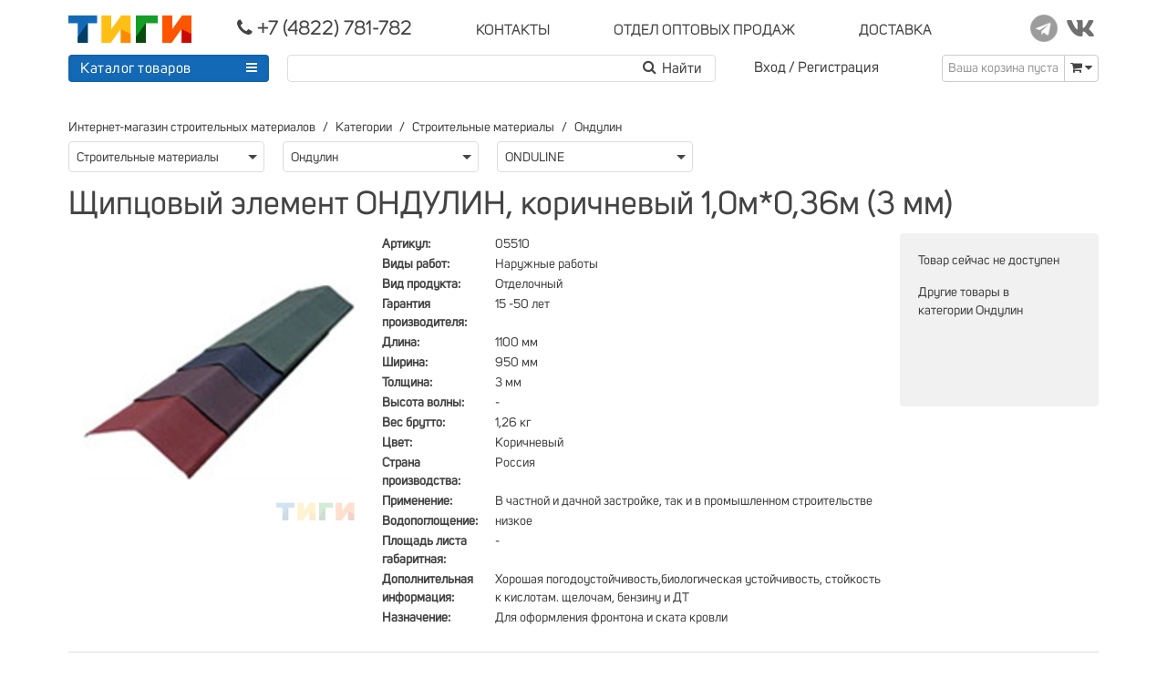

--- FILE ---
content_type: text/html; charset=utf-8
request_url: https://tigi69.ru/products/schiptsovyy-element-ondulin-korichnevyy-1-1m-0-36m-3-mm
body_size: 54144
content:
<!doctype html><!--[if lt IE 7 ] <html class="ie ie6" lang="ru"--><!--[if IE 7 ] <html class="ie ie7" lang="ru"--><!--[if IE 8 ] <html class="ie ie8" lang="ru"--><!--[if IE 9 ] <html class="ie ie9" lang="ru"--><html lang="ru"><head><meta charset="utf-8" /><meta content="text/html; charset=UTF-8" http-equiv="Content-Type" /><meta content="width=device-width, initial-scale=1.0, maximum-scale=1.0" name="viewport" /><meta content="94293ba5389703bf" name="yandex-verification" /><meta content="u3ygs5g0v3121yhiewthbqr0a3unrg" name="facebook-domain-verification" /><script async="" src="https://www.googletagmanager.com/gtag/js?id=UA-206846284-1"></script><script>window.dataLayer = window.dataLayer || [];
function gtag(){dataLayer.push(arguments);}
gtag('js', new Date());
gtag('config', 'UA-206846284-1');</script><script>(function (m, e, t, r, i, k, a) {
  m[i] = m[i] || function () {
    (m[i].a = m[i].a || []).push(arguments)
  };
  m[i].l = 1 * new Date();
  k = e.createElement(t), a = e.getElementsByTagName(t)[0], k.async = 1, k.src = r, a.parentNode.insertBefore(k, a)
})
(window, document, "script", "https://mc.yandex.ru/metrika/tag.js", "ym");

ym(34472835, "init", {
  clickmap: true,
  trackLinks: true,
  accurateTrackBounce: true,
  webvisor: true
});</script><noscript><div><img alt="" src="https://mc.yandex.ru/watch/34472835" style="position:absolute; left:-9999px;" /></div></noscript><script>!function(f,b,e,v,n,t,s)
{if(f.fbq)return;n=f.fbq=function(){n.callMethod?
  n.callMethod.apply(n,arguments):n.queue.push(arguments)};
  if(!f._fbq)f._fbq=n;n.push=n;n.loaded=!0;n.version='2.0';
  n.queue=[];t=b.createElement(e);t.async=!0;
  t.src=v;s=b.getElementsByTagName(e)[0];
  s.parentNode.insertBefore(t,s)}(window, document,'script',
  'https://connect.facebook.net/en_US/fbevents.js');
fbq('init', '642035240533780');
fbq('track', 'PageView');</script><noscript><img height="1" src="https://www.facebook.com/tr?id=642035240533780&amp;ev=PageView&amp;noscript=1" style="display:none" width="1" /></noscript><script>!function(){var t=document.createElement("script");t.type="text/javascript",t.async=!0,t.src="https://vk.com/js/api/openapi.js?169",t.onload=function(){VK.Retargeting.Init("VK-RTRG-1057981-16LcZ"),VK.Retargeting.Hit()},document.head.appendChild(t)}();</script><noscript><img alt="" src="https://vk.com/rtrg?p=VK-RTRG-1057981-16LcZ" style="position:fixed; left:-999px;" /></noscript><title>Щипцовый элемент ОНДУЛИН, коричневый 1,0м*0,36м (3 мм)</title>
<meta name="description" content="Интернет-магазин строительных материалов. Доставка, разгрузка, подъем на этаж, оплата на месте. Телефон (4822) 781-782.">
<meta name="robots" content="noindex"><link href="https://tigi69.ru/products/schiptsovyy-element-ondulin-korichnevyy-1-1m-0-36m-3-mm" rel="canonical" /><link rel="stylesheet" media="screen" href="/assets/frontend/all-79f29e4b34972b843c885e47a240075e18249fa4ce1904dc57fed58283cce9c1.css" /><script src="/assets/frontend/all-2d9d9c405c08baad9aba2d444f5eb0b4022e5b9bcf1fa841918e61f03e3e8cdb.js"></script><link rel="shortcut icon" type="image/x-icon" href="/assets/favicon-12408421e3a6df7e39c9bf6f27896d331e43386c2d63f954c1be24cc8f53f05e.ico" /><meta name="csrf-param" content="authenticity_token" />
<meta name="csrf-token" content="shdpKcywWZNbUth/J20Ke18cBzutWzl8stPXqT9HVsqSri0+QaobmjAyxZGKEPoSXhgN8eWcHwAstEPaZKr7lQ==" /><!--[if lt IE 9]>
<script src="//cdnjs.cloudflare.com/ajax/libs/html5shiv/3.6/html5shiv.min.js">--><script>
//<![CDATA[
window.gon={};
//]]>
</script></head><body><header><div class="uk-container uk-container-center uk-margin-top" id="main-container"><div class="sticky-menu" data-uk-sticky="{top:-350, animation: &#39;uk-animation-slide-top&#39;}"><div class="uk-grid uk-grid-small h35"><div class="uk-width-small-1-1 uk-width-medium-1-1 uk-width-large-1-1"><div class="uk-grid uk-grid-small"><div class="width-mini-1-2 uk-width-small-3-10 uk-width-medium-2-10 uk-width-large-1-6"><a href="/"><img class="logo" src="/assets/Tigi-Logo-7d187d3ecc66788e8bb1b6468720759cea1d5eb3414d4905abe251a9f23c7302.svg" /></a></div><div class="width-mini-1-2 uk-width-small-7-10 uk-width-medium-8-10 uk-width-large-4-6 phone-menu"><ul class="row-menu nowrap"><li><a class="nowrap" href="tel:+7(4822)781-782"><i class="uk-icon-phone uk-icon-small" style="line-height: 0px;"></i><span class="big-font callibri_phone"> +7 (4822) 781-782 </span></a></li><li class="hidden-mini"><div class="uk-button-dropdown" data-uk-dropdown=""><a class="nowrap" href="javascript:"><span class="norm-font">КОНТАКТЫ </span></a><div class="uk-dropdown uk-dropdown-small" style="margin-top:10px; right: -17px; z-index: 500;"><div class="drop-arrow" style="right: 14px;"></div><ul class="uk-list-line drop-menu"><li style="margin-top:3px;"><a data-uk-modal="{ center:true }" href="#map"><span class="norm-font"><i class="uk-icon-map-marker"></i> г.Тверь, ул. Лукина, д.19 </span><br /><span>посмотреть на карте</span></a></li><li><a class="cursor-text" href="#"><span class="norm-font"><i class="uk-icon-clock-o"></i> Режим работы: </span><br /><span>пн-пт: с 9-00 до 18-00<br />сб: с 9-00 до 17-00<br />вс: выходной</span></a></li><li><a href="mailto:info@tigi69.ru"><span class="norm-font"><i class="uk-icon-envelope"></i> info@tigi69.ru </span><br /><span>написать нам письмо</span></a></li><li><a href="/contacts"><span class="norm-font"><i class="uk-icon-newspaper-o"></i> Все контакты </span></a></li></ul></div></div></li><!--noindex--><li class="uk-hidden-small"><a class="nowrap" href="/wholesale"><span class="norm-font">ОТДЕЛ ОПТОВЫХ ПРОДАЖ </span></a></li><!--/noindex--><li class="uk-hidden-small"><a class="nowrap" href="/shipping"><span class="norm-font"> ДОСТАВКА </span></a></li></ul></div><div class="uk-width-large-1-6 uk-visible-large"><ul class="static-menu uk-text-right norm-font"><li><a target="_blank" href="https://t.me/tigitver"><img src="/assets/social/telegram-2d1e2a79ace7eacd340f6def0734ab80c6d30006471d51acddc2e06ad176ed91.png" /></a></li><li><a target="_blank" href="https://vk.com/tigi69"><img src="/assets/social/vk-d4153543348843c5cdc3be8e06e8137b90a5e10241ccc3425864918ea0b0fc12.png" /></a></li></ul></div></div></div></div><div class="uk-grid uk-grid-small h35"><div class="search-block"><div class="uk-form"><form onsubmit="yaCounter34472835.reachGoal(&#39;useSearch&#39;); return true;" action="/products" accept-charset="UTF-8" method="get"><input name="utf8" type="hidden" value="&#x2713;" /><div class="uk-grid uk-grid-small"><div class="search-block-button"><div class="search-container uk-visible-large"><div class="uk-button-dropdown uk-visible-large general-menu" data-uk-dropdown=""><div class="uk-button uk-button-primary catalog nowrap" style="width: 220px;"><a class="catalog-btn" href="/t/categories">Каталог товаров </a><span style="float: right;"><i class="uk-icon-reorder"></i></span></div><ul class="uk-dropdown dropdown-catalog" id="header_menu" style="margin-top:12px;"><div class="drop-arrow" style="left: 193px;"></div><li class="level-1 parent" data-submenu-id="header_menu_1610"><a class="parent" href="/t/categories/eliektroinstrumient">БензоЭлектроИнструмент</a><div class="sub_cat level-1" id="header_menu_1610"><ul class="sub_menu"><li class="level-2"><a href="/t/categories/eliektroinstrumient/akkumuliatornyie-drieli">Аккумуляторные дрели</a></li><li class="level-2"><a href="/t/categories/eliektroinstrumient/bietonomieshalki">Бетономешалки</a></li><li class="level-2"><a href="/t/categories/eliektroinstrumient/drieli-i-pierforatory">Дрели и перфораторы</a></li><li class="level-2"><a href="/t/categories/eliektroinstrumient/lobziki">Лобзики</a></li><li class="level-2"><a href="/t/categories/eliektroinstrumient/pily-tsirkuliarnyie">Пилы циркулярные</a></li><li class="level-2"><a href="/t/categories/eliektroinstrumient/svarochnoie-oborudovaniie">Сварочное оборудование</a></li><li class="level-2"><a href="/t/categories/eliektroinstrumient/fieny-tiekhnichieskiie">Фены технические</a></li></ul></div></li><li class="level-1 parent" data-submenu-id="header_menu_1800"><a class="parent" href="/t/categories/bytovaia-khimiia">Бытовая химия</a><div class="sub_cat level-1" id="header_menu_1800"><ul class="sub_menu"><li class="level-2"><a href="/t/categories/bytovaia-khimiia/avtokhimiia">Автохимия</a></li><li class="level-2"><a href="/t/categories/bytovaia-khimiia/invientar">Инвентарь</a></li><li class="level-2"><a href="/t/categories/bytovaia-khimiia/mylo">Мыло</a></li><li class="level-2"><a href="/t/categories/bytovaia-khimiia/sriedstva-dlia-uborki">Средства для уборки</a></li></ul></div></li><li class="level-1 parent" data-submenu-id="header_menu_949"><a class="parent" href="/t/categories/vientiliatsiia">Вентиляция</a><div class="sub_cat level-1" id="header_menu_949"><ul class="sub_menu"><li class="level-2"><a href="/t/categories/vientiliatsiia/vientiliatory">Вентиляторы</a></li><li class="level-2"><a href="/t/categories/vientiliatsiia/vozdukhovody">Воздуховоды</a></li><li class="level-2"><a href="/t/categories/vientiliatsiia/liuchki">Лючки</a></li><li class="level-2"><a href="/t/categories/vientiliatsiia/rieshiotki-radiatornyie">Решётки радиаторные</a></li></ul></div></li><li class="level-1" data-submenu-id="header_menu_1852"><a class="parent" href="/t/categories/gazovoie-oborudovaniie">Газовое оборудование</a></li><li class="level-1" data-submenu-id="header_menu_1983"><a class="parent" href="/t/categories/gibkaia-chieriepitsa">Гибкая черепица</a></li><li class="level-1 parent" data-submenu-id="header_menu_1073"><a class="parent" href="/t/categories/dvieri">Двери</a><div class="sub_cat level-1" id="header_menu_1073"><ul class="sub_menu"><li class="level-2"><a href="/t/categories/dvieri/dvieri-miezhkomnatnyie">Двери межкомнатные</a></li><li class="level-2"><a href="/t/categories/dvieri/dviernyie-korobki">Дверные коробки</a></li><li class="level-2"><a href="/t/categories/dvieri/dobornyie-doski">Доборные доски</a></li><li class="level-2"><a href="/t/categories/dvieri/zamki">Замки</a></li><li class="level-2"><a href="/t/categories/dvieri/nalichniki">Наличники</a></li><li class="level-2"><a href="/t/categories/dvieri/furnitura-dviernaia">Фурнитура дверная</a></li></ul></div></li><li class="level-1 parent" data-submenu-id="header_menu_1941"><a class="parent" href="/t/categories/diekorativnyie-pokrytiia">Декоративные покрытия</a><div class="sub_cat level-1" id="header_menu_1941"><ul class="sub_menu"><li class="level-2"><a href="/t/categories/diekorativnyie-pokrytiia/koroied">Короед</a></li><li class="level-2"><a href="/t/categories/diekorativnyie-pokrytiia/shuba">Шуба</a></li></ul></div></li><li class="level-1 parent" data-submenu-id="header_menu_955"><a class="parent" href="/t/categories/izoliatsionnyie-matierialy">Изоляционные материалы</a><div class="sub_cat level-1" id="header_menu_955"><ul class="sub_menu"><li class="level-2"><a href="/t/categories/izoliatsionnyie-matierialy/gidroizoliatsiia">Гидроизоляция</a></li><li class="level-2"><a href="/t/categories/izoliatsionnyie-matierialy/minvata">Минвата</a></li><li class="level-2"><a href="/t/categories/izoliatsionnyie-matierialy/paro-vietro-vlaghoizoliatsiia">Паро-ветро-влагоизоляция</a></li><li class="level-2"><a href="/t/categories/izoliatsionnyie-matierialy/pienoplast">Пенопласт</a></li><li class="level-2"><a href="/t/categories/izoliatsionnyie-matierialy/pienopleks">Пеноплэкс</a></li></ul></div></li><li class="level-1 parent" data-submenu-id="header_menu_961"><a class="parent" href="/t/categories/instrumient-i-khoztovary">Инструмент и хозтовары</a><div class="sub_cat level-1" id="header_menu_961"><ul class="sub_menu"><li class="level-2"><a href="/t/categories/instrumient-i-khoztovary/abrazivnyi-instrumient">Абразивный инструмент</a></li><li class="level-2"><a href="/t/categories/instrumient-i-khoztovary/bury-svierla">Буры, сверла</a></li><li class="level-2"><a href="/t/categories/instrumient-i-khoztovary/izmieritielnyi-instrumient">Измерительный инструмент</a></li><li class="level-2"><a href="/t/categories/instrumient-i-khoztovary/kliuchi">Ключи</a></li><li class="level-2"><a href="/t/categories/instrumient-i-khoztovary/lienta-maliarnaia">Лента малярная</a></li><li class="level-2"><a href="/t/categories/instrumient-i-khoztovary/liestnitsy-striemianki">Лестницы, стремянки</a></li><li class="level-2"><a href="/t/categories/instrumient-i-khoztovary/maliarnyi-instrumient">Малярный инструмент</a></li><li class="level-2"><a href="/t/categories/instrumient-i-khoztovary/pakiety-upakovka">Пакеты, упаковка</a></li><li class="level-2"><a href="/t/categories/instrumient-i-khoztovary/pierchatki-rukavitsy">Перчатки, рукавицы</a></li><li class="level-2"><a href="/t/categories/instrumient-i-khoztovary/plienka">Пленка</a></li><li class="level-2"><a href="/t/categories/instrumient-i-khoztovary/sadovo-oghorodnyi-invientar">Садово-огородный инвентарь</a></li><li class="level-2"><a href="/t/categories/instrumient-i-khoztovary/skotch-izolienta">Скотч, изолента</a></li><li class="level-2"><a href="/t/categories/instrumient-i-khoztovary/sliesarno-montazhnyi-instrumient">Слесарно-монтажный инструмент</a></li><li class="level-2"><a href="/t/categories/instrumient-i-khoztovary/sriedstva-individualnoi-zashchity">Средства индивидуальной защиты</a></li><li class="level-2"><a href="/t/categories/instrumient-i-khoztovary/stoliarnyi-instrumient">Столярный инструмент</a></li><li class="level-2"><a href="/t/categories/instrumient-i-khoztovary/uborochnyi-invientar">Уборочный инвентарь</a></li><li class="level-2"><a href="/t/categories/instrumient-i-khoztovary/khoztovary">Хозтовары</a></li><li class="level-2"><a href="/t/categories/instrumient-i-khoztovary/shtukaturnyi-instrumient">Штукатурный инструмент</a></li></ul></div></li><li class="level-1" data-submenu-id="header_menu_1973"><a class="parent" href="/t/categories/krovlia">Кровля</a></li><li class="level-1 parent" data-submenu-id="header_menu_977"><a class="parent" href="/t/categories/lakokrasochnyie-matierialy">Лакокрасочные материалы</a><div class="sub_cat level-1" id="header_menu_977"><ul class="sub_menu"><li class="level-2"><a href="/t/categories/lakokrasochnyie-matierialy/giermietiki">Герметики</a></li><li class="level-2"><a href="/t/categories/lakokrasochnyie-matierialy/gruntovki">Грунтовки</a></li><li class="level-2"><a href="/t/categories/lakokrasochnyie-matierialy/dobavki-v-rastvory">Добавки в растворы</a></li><li class="level-2"><a href="/t/categories/lakokrasochnyie-matierialy/kliei-ghotovyie">Клеи готовые</a></li><li class="level-2"><a href="/t/categories/lakokrasochnyie-matierialy/krasitieli">Красители</a></li><li class="level-2"><a href="/t/categories/lakokrasochnyie-matierialy/kraska-vodnodispiersionnaia">Краска воднодисперсионная</a></li><li class="level-2"><a href="/t/categories/lakokrasochnyie-matierialy/kraska-maslianaia">Краска масляная</a></li><li class="level-2"><a href="/t/categories/lakokrasochnyie-matierialy/laki">Лаки</a></li><li class="level-2"><a href="/t/categories/lakokrasochnyie-matierialy/mastika-olifa">Мастика, олифа</a></li><li class="level-2"><a href="/t/categories/lakokrasochnyie-matierialy/piena-montazhnaia">Пена монтажная</a></li><li class="level-2"><a href="/t/categories/lakokrasochnyie-matierialy/propitki">Пропитки</a></li><li class="level-2"><a href="/t/categories/lakokrasochnyie-matierialy/rastvoritieli">Растворители</a></li><li class="level-2"><a href="/t/categories/lakokrasochnyie-matierialy/emali">Эмали</a></li></ul></div></li><li class="level-1" data-submenu-id="header_menu_1981"><a class="parent" href="/t/categories/laminat-linolieum">Ламинат, линолеум</a></li><li class="level-1 parent" data-submenu-id="header_menu_992"><a class="parent" href="/t/categories/liesopilomatierialy">Лесопиломатериалы</a><div class="sub_cat level-1" id="header_menu_992"><ul class="sub_menu"><li class="level-2"><a href="/t/categories/liesopilomatierialy/brus">Брус</a></li><li class="level-2"><a href="/t/categories/liesopilomatierialy/dvp">ДВП</a></li><li class="level-2"><a href="/t/categories/liesopilomatierialy/doska-pola">Доска пола</a></li><li class="level-2"><a href="/t/categories/liesopilomatierialy/nalichniki">Наличники</a></li><li class="level-2"><a href="/t/categories/liesopilomatierialy/osp">ОСП</a></li><li class="level-2"><a href="/t/categories/liesopilomatierialy/plintus">Плинтус</a></li><li class="level-2"><a href="/t/categories/liesopilomatierialy/faniera">Фанера</a></li></ul></div></li><li class="level-1 parent" data-submenu-id="header_menu_1434"><a class="parent" href="/t/categories/mietall">Металл</a><div class="sub_cat level-1" id="header_menu_1434"><ul class="sub_menu"><li class="level-2"><a href="/t/categories/mietall/armatura">Арматура</a></li><li class="level-2"><a href="/t/categories/mietall/truba-vgp">Труба ВГП</a></li><li class="level-2"><a href="/t/categories/mietall/truba-stalnaia-profilnaia">Труба стальная профильная</a></li><li class="level-2"><a href="/t/categories/mietall/ugholok-stalnoi">Уголок стальной</a></li></ul></div></li><li class="level-1 parent" data-submenu-id="header_menu_1002"><a class="parent" href="/t/categories/mietizy">Метизы</a><div class="sub_cat level-1" id="header_menu_1002"><ul class="sub_menu"><li class="level-2"><a href="/t/categories/mietizy/ankiera">Анкера</a></li><li class="level-2"><a href="/t/categories/mietizy/vinty">Винты</a></li><li class="level-2"><a href="/t/categories/mietizy/gvozdi">Гвозди</a></li><li class="level-2"><a href="/t/categories/mietizy/diubielia">Дюбеля</a></li><li class="level-2"><a href="/t/categories/mietizy/zakliepki">Заклепки</a></li><li class="level-2"><a href="/t/categories/mietizy/lienta-montazhnaia">Лента монтажная</a></li><li class="level-2"><a href="/t/categories/mietizy/plastiny-kriepiezhnyie">Пластины крепежные</a></li><li class="level-2"><a href="/t/categories/mietizy/samoriezy">Саморезы</a></li><li class="level-2"><a href="/t/categories/mietizy/skoby">Скобы</a></li><li class="level-2"><a href="/t/categories/mietizy/tros-tsiepi">Трос, цепи</a></li><li class="level-2"><a href="/t/categories/mietizy/ughly-stroitielnyie">Углы строительные</a></li><li class="level-2"><a href="/t/categories/mietizy/shaiby">Шайбы</a></li><li class="level-2"><a href="/t/categories/mietizy/shpilki">Шпильки</a></li><li class="level-2"><a href="/t/categories/mietizy/eliektrody">Электроды</a></li></ul></div></li><li class="level-1 parent" data-submenu-id="header_menu_1029"><a class="parent" href="/t/categories/otdielochnyie-matierialy">Отделочные материалы</a><div class="sub_cat level-1" id="header_menu_1029"><ul class="sub_menu"><li class="level-2"><a href="/t/categories/otdielochnyie-matierialy/kliei-oboinyie">Клеи обойные</a></li><li class="level-2"><a href="/t/categories/otdielochnyie-matierialy/panieli-pvkh-kompliektuiushchiie">Панели ПВХ, комплектующие</a></li><li class="level-2"><a href="/t/categories/otdielochnyie-matierialy/plintus-plastikovyi">Плинтус пластиковый</a></li><li class="level-2"><a href="/t/categories/otdielochnyie-matierialy/plity-potolochnyie-pienopolistirolnyie">Плиты потолочные пенополистирольные</a></li><li class="level-2"><a href="/t/categories/otdielochnyie-matierialy/podlozhka">Подложка</a></li><li class="level-2"><a href="/t/categories/otdielochnyie-matierialy/podokonniki">Подоконники</a></li><li class="level-2"><a href="/t/categories/otdielochnyie-matierialy/potolok-aliuminiievyi-rieiechnyi">Потолок алюминиевый реечный</a></li><li class="level-2"><a href="/t/categories/otdielochnyie-matierialy/potolok-podviesnoi-tipa-armstrongh">Потолок типа &quot;Армстронг&quot;</a></li><li class="level-2"><a href="/t/categories/otdielochnyie-matierialy/saidingh-vinilovyi-stienovoi">Сайдинг виниловый стеновой</a></li><li class="level-2"><a href="/t/categories/otdielochnyie-matierialy/stieklooboi">Стеклообои</a></li><li class="level-2"><a href="/t/categories/otdielochnyie-matierialy/stieklokholst">Стеклохолст</a></li><li class="level-2"><a href="/t/categories/otdielochnyie-matierialy/ughly-pvkh">Углы ПВХ</a></li><li class="level-2"><a href="/t/categories/otdielochnyie-matierialy/flizielinovyie-oboi">Флизелиновые обои</a></li></ul></div></li><li class="level-1" data-submenu-id="header_menu_1591"><a class="parent" href="/t/categories/plitka-trotuarnaia">Плитка тротуарная</a></li><li class="level-1 parent" data-submenu-id="header_menu_1074"><a class="parent" href="/t/categories/plitka-kieramoghranit">Плитка, керамогранит</a><div class="sub_cat level-1" id="header_menu_1074"><ul class="sub_menu"><li class="level-2"><a href="/t/categories/plitka-kieramoghranit/nastiennaia-plitka">Настенная плитка</a></li><li class="level-2"><a href="/t/categories/plitka-kieramoghranit/raskladki-dlia-plitki">Раскладки для плитки</a></li></ul></div></li><li class="level-1" data-submenu-id="header_menu_1228"><a class="parent" href="/t/categories/podarochnyie-karty">Подарочные карты</a></li><li class="level-1" data-submenu-id="header_menu_1881"><a class="parent" href="/t/categories/rasprodazha">Распродажа</a></li><li class="level-1 parent" data-submenu-id="header_menu_1195"><a class="parent" href="/t/categories/santiekhnika">Сантехника</a><div class="sub_cat level-1" id="header_menu_1195"><ul class="sub_menu"><li class="level-2"><a href="/t/categories/santiekhnika/aksiessuary">Аксессуары</a></li><li class="level-2"><a href="/t/categories/santiekhnika/dietali-truboprovoda-soiedinieniia">Детали трубопровода, соединения</a></li><li class="level-2"><a href="/t/categories/santiekhnika/kanalizatsiia">Канализация</a></li><li class="level-2"><a href="/t/categories/santiekhnika/kompliektushchiie-dlia-sanuzlov">Комплектущие для санузлов</a></li><li class="level-2"><a href="/t/categories/santiekhnika/krany-vientili-klapana-filtry">Краны, вентили, клапана, фильтры</a></li><li class="level-2"><a href="/t/categories/santiekhnika/oborudovaniie-i-instrumient">Оборудование и инструмент</a></li><li class="level-2"><a href="/t/categories/santiekhnika/ochistka-vody">Очистка воды</a></li><li class="level-2"><a href="/t/categories/santiekhnika/pnd">ПНД</a></li><li class="level-2"><a href="/t/categories/santiekhnika/polipropilien-truby-i-fitinghi">Полипропилен трубы и фитинги</a></li><li class="level-2"><a href="/t/categories/santiekhnika/radiatory-otoplieniia">Радиаторы отопления</a></li><li class="level-2"><a href="/t/categories/santiekhnika/rakoviny-umyvalniki">Раковины, умывальники</a></li><li class="level-2"><a href="/t/categories/santiekhnika/smiesitieli-i-dushievyie-lieiki">Смесители и душевые лейки</a></li><li class="level-2"><a href="/t/categories/santiekhnika/tieplyi-pol">Теплый пол</a></li><li class="level-2"><a href="/t/categories/santiekhnika/unitazy-pisuary-bidie">Унитазы, писуары, биде</a></li></ul></div></li><li class="level-1 parent" data-submenu-id="header_menu_1052"><a class="parent" href="/t/categories/smiesi-sukhiie">Смеси сухие</a><div class="sub_cat level-1" id="header_menu_1052"><ul class="sub_menu"><li class="level-2"><a href="/t/categories/smiesi-sukhiie/zatirki">Затирки</a></li><li class="level-2"><a href="/t/categories/smiesi-sukhiie/izviest-miel-aliebastr-pobielka">Известь, мел, алебастр, побелка</a></li><li class="level-2"><a href="/t/categories/smiesi-sukhiie/kieramzit">Керамзит</a></li><li class="level-2"><a href="/t/categories/smiesi-sukhiie/kliei-plitochnyi">Клей</a></li><li class="level-2"><a href="/t/categories/smiesi-sukhiie/nalivnoi-pol">Наливной пол</a></li><li class="level-2"><a href="/t/categories/smiesi-sukhiie/piesok">Песок</a></li><li class="level-2"><a href="/t/categories/smiesi-sukhiie/smies-tsiemiento-pieschanaia">Смесь цементо-песчаная</a></li><li class="level-2"><a href="/t/categories/smiesi-sukhiie/tsiemient-tarirovannyi">Цемент тарированный</a></li><li class="level-2"><a href="/t/categories/smiesi-sukhiie/shpaklievki">Шпаклевки</a></li><li class="level-2"><a href="/t/categories/smiesi-sukhiie/shtukaturki">Штукатурки</a></li><li class="level-2"><a href="/t/categories/smiesi-sukhiie/shchiebien-ghravii">Щебень, гравий</a></li></ul></div></li><li class="level-1 parent" data-submenu-id="header_menu_1646"><a class="parent" href="/t/categories/spietsodiezhda">Спецодежда</a><div class="sub_cat level-1" id="header_menu_1646"><ul class="sub_menu"><li class="level-2"><a href="/t/categories/spietsodiezhda/briuki-polukombiniezony">Брюки, полукомбинезоны</a></li><li class="level-2"><a href="/t/categories/spietsodiezhda/golovnyie-ubory">Головные уборы</a></li><li class="level-2"><a href="/t/categories/spietsodiezhda/kamufliazh-okhota-rybalka-turizm">Камуфляж, охота, рыбалка, туризм</a></li><li class="level-2"><a href="/t/categories/spietsodiezhda/kostiumy-rabochiie">Костюмы рабочие</a></li><li class="level-2"><a href="/t/categories/spietsodiezhda/kurtki-zhiliety">Куртки, жилеты</a></li><li class="level-2"><a href="/t/categories/spietsodiezhda/obuv">Обувь</a></li><li class="level-2"><a href="/t/categories/spietsodiezhda/obuv-utiepliennaia">Обувь утепленная</a></li><li class="level-2"><a href="/t/categories/spietsodiezhda/sriedstva-individualnoi-zashchity">Средства индивидуальной защиты</a></li></ul></div></li><li class="level-1 parent" data-submenu-id="header_menu_999"><a class="parent" href="/t/categories/obshchiestroitielnyie-matierialy">Строительные материалы</a><div class="sub_cat level-1" id="header_menu_999"><ul class="sub_menu"><li class="level-2"><a href="/t/categories/obshchiestroitielnyie-matierialy/armatura-fiksatory">Арматура, фиксаторы</a></li><li class="level-2"><a href="/t/categories/obshchiestroitielnyie-matierialy/bitum">Битум</a></li><li class="level-2"><a href="/t/categories/obshchiestroitielnyie-matierialy/bloki-stienovyie">Блоки стеновые</a></li><li class="level-2"><a href="/t/categories/obshchiestroitielnyie-matierialy/vodostochnaia-sistiema-verat">Водосточная система</a></li><li class="level-2"><a href="/t/categories/obshchiestroitielnyie-matierialy/kirpich-kieramichieskii">Кирпич керамический</a></li><li class="level-2"><a href="/t/categories/obshchiestroitielnyie-matierialy/kirpich-silikatnyi">Кирпич силикатный</a></li><li class="level-2"><a href="/t/categories/obshchiestroitielnyie-matierialy/ondulin">Ондулин</a></li><li class="level-2"><a href="/t/categories/obshchiestroitielnyie-matierialy/profnastil">Профнастил</a></li><li class="level-2"><a href="/t/categories/obshchiestroitielnyie-matierialy/rubieroid">Рубероид</a></li><li class="level-2"><a href="/t/categories/obshchiestroitielnyie-matierialy/sietka-svarnaia">Сетка сварная</a></li><li class="level-2"><a href="/t/categories/obshchiestroitielnyie-matierialy/sietki-stroitielnyie">Сетки строительные</a></li><li class="level-2"><a href="/t/categories/obshchiestroitielnyie-matierialy/stieklobit">Стеклобит</a></li><li class="level-2"><a href="/t/categories/obshchiestroitielnyie-matierialy/stieklotkan">Стеклоткань</a></li><li class="level-2"><a href="/t/categories/obshchiestroitielnyie-matierialy/ugholok-aliuminiievyi">Уголок алюминиевый</a></li><li class="level-2"><a href="/t/categories/obshchiestroitielnyie-matierialy/shifier">Шифер</a></li></ul></div></li><li class="level-1 parent" data-submenu-id="header_menu_1062"><a class="parent" href="/t/categories/sukhoi-sposob-stroitielstva">Сухой способ</a><div class="sub_cat level-1" id="header_menu_1062"><ul class="sub_menu"><li class="level-2"><a href="/t/categories/sukhoi-sposob-stroitielstva/gipsovolokno">Гипсоволокно</a></li><li class="level-2"><a href="/t/categories/sukhoi-sposob-stroitielstva/gipsokarton">Гипсокартон</a></li><li class="level-2"><a href="/t/categories/sukhoi-sposob-stroitielstva/kompliektuiushchiie">Комплектующие</a></li><li class="level-2"><a href="/t/categories/sukhoi-sposob-stroitielstva/lienty-ughlovyie-uplotniaiushchiie">Ленты угловые, уплотняющие</a></li><li class="level-2"><a href="/t/categories/sukhoi-sposob-stroitielstva/plita-pazoghriebnievaia">Плита пазогребневая</a></li><li class="level-2"><a href="/t/categories/sukhoi-sposob-stroitielstva/profil-dlia-ghipsokartona">Профиль для гипсокартона</a></li><li class="level-2"><a href="/t/categories/sukhoi-sposob-stroitielstva/sierpianka">Серпянка</a></li></ul></div></li><li class="level-1 parent" data-submenu-id="header_menu_1845"><a class="parent" href="/t/categories/tieplovoie-oborudovaniie">Тепловое оборудование</a><div class="sub_cat level-1" id="header_menu_1845"><ul class="sub_menu"><li class="level-2"><a href="/t/categories/tieplovoie-oborudovaniie/maty">Маты</a></li><li class="level-2"><a href="/t/categories/tieplovoie-oborudovaniie/tieplovientiliatory">Тепловентиляторы</a></li></ul></div></li><li class="level-1" data-submenu-id="header_menu_1977"><a class="parent" href="/t/categories/fasady">Фасады</a></li><li class="level-1 parent" data-submenu-id="header_menu_1076"><a class="parent" href="/t/categories/eliektrika">Электрика</a><div class="sub_cat level-1" id="header_menu_1076"><ul class="sub_menu"><li class="level-2"><a href="/t/categories/eliektrika/kabielkanaly">Кабельканалы</a></li><li class="level-2"><a href="/t/categories/eliektrika/kabielnaia-produktsiia">Кабельная продукция</a></li><li class="level-2"><a href="/t/categories/eliektrika/modulnoie-oborudovaniie">Модульное оборудование</a></li><li class="level-2"><a href="/t/categories/eliektrika/paialnoie-oborudovaniie">Паяльное оборудование</a></li><li class="level-2"><a href="/t/categories/eliektrika/svietilniki-lampy">Светильники, лампы</a></li><li class="level-2"><a href="/t/categories/eliektrika/eliektroustanovchnyie-izdieliia">Электроустановочные изделия</a></li></ul></div></li><li><hr /></li><li><a class="sort_link" href="/t/categories">По категориям</a></li><li><a class="sort_link" href="/t/categories?tab=abc">По алфавиту</a></li><li><a class="sort_link" href="/t/brands">По брендам</a></li></ul></div></div><div class="menu-btn uk-hidden-large"><a class="uk-button uk-button-primary" id="showHideMobileMenu"><i class="uk-icon-reorder uk-icon-small"></i></a></div></div><!--noindex--><div class="search-block-field"><div class="uk-autocomplete uk-form wd98 h35" data-uk-autocomplete="{ source:&#39;/autocomplete&#39;, minLength: 2 }"><input type="search" name="keywords" id="keywords" class="uk-width-1-1 pl0" /><script type="text/autocomplete">
        <ul class="uk-nav uk-nav-autocomplete uk-autocomplete-results mobile-scroll">
            {{ # items.products.length > 0 }} <p class='auto-title auto-products'>Товары</p> {{ /# }}
            {{ ~items.products }}
                <li class='relative'>
                    <a href='/products/{{ $item.slug }}'>
                        <div class='autocomplete-image uk-visible-large'>
                            <div class='arrow-left'></div>
                            <img src='{{ $item.image }}'>
                            <span class='auto-name'>{{ $item.name }}</span>
                            <span class='auto-price'>{{ $item.price }}&#8381;</span>
                        </div>
                        {{ $item.name }}
                        [{{ $item.code }}]
                    </a>
                </li>
            {{ /items.products }}
            {{ # items.products.length > 0 && items.taxons.length > 0 }}<hr></hr>{{ /# }}
            {{ # items.taxons.length > 0 }} <p class='auto-title auto-cats'>Категории</p>  {{ /# }}
            {{ ~items.taxons }}
                <li class='relative'>
                    <a href='{{ $item.link }}'>
                        {{ $item.name }}
                    </a>
                </li>
            {{ /items.taxons }}
        </ul>
</script>
<div class="search-submit"><i class="uk-icon-search"></i><input type="submit" value="Найти" class="search-button" data-disable-with="Найти" /></div></div></div><!--/noindex--></div></form></div></div><div class="cabinet-block uk-visible-large"><ul class="cabinet-link-container uk-text-center"><li class="norm-font"><a href="/login">Вход</a> / <a href="/signup">Регистрация</a></li></ul></div><div class="cart-block1"><div id="cart_container"><div class="uk-button-group" style="float: right;"><button class="h30 uk-button cart-button-empty"><span class="cursor-text uk-hidden-large" style="color: rgb(153, 153, 153);"></span><span class="cursor-text cart-hover uk-visible-large" style="color: rgb(153, 153, 153);">Ваша корзина пуста</span></button><div data-uk-dropdown="" id="cart_dropdown"><button class="h30 uk-button cart-button-empty"><i class="uk-icon-shopping-cart"></i> <i class="uk-icon-caret-down hidden-mini"></i></button><div class="uk-dropdown cart-dropdown"><ul class="uk-dropdown-scrollable"><div class="drop-arrow" style="right: 8px;"></div><li class="cart-separator"><span class="norm-font">Ваша корзина <br />пуста </span></li><li class="cart-login-hover"><a href="/login">Авторизуйтесь, чтобы увидеть предыдущие заказы </a></li></ul></div></div></div></div></div></div><div class="uk-grid uk-grid-small grid-mobile-menu uk-hidden-large"><div class="uk-width-1-1" id="mobileMenu"><div class="mobile-menu"><ul class="links-block"><li><a href="/t/categories">Каталог</a></li><li><a href="/cart"> Корзина </a></li><li><a href="/login">Вход</a></li><li><a href="/signup">Регистрация</a></li></ul><hr /><ul class="info-block"><li><a href="/contacts"> Все контакты </a></li><li><a data-uk-modal="{center:true}" href="#map"><i class="uk-icon-map-marker"></i> г.Тверь, ул. Лукина, д.19 </a></li><li><a class="callibri_phone" href="tel:+7 (4822) 781-782"><i class="uk-icon-phone"></i> +7 (4822) 781-782 </a></li><li class="uk-hidden-medium uk-hidden-large"><a href="/wholesale">Отдел оптовых продаж</a><li class="uk-hidden-medium uk-hidden-large"><a href="tel:+7 (4822) 781-781"><i class="uk-icon-phone"></i><span> +7 (4822) 781-781 </span></a></li></li><li class="uk-hidden-medium uk-hidden-large"><a href="/vacancies">Вакансии</a></li><li class="uk-hidden-medium uk-hidden-large"><a href="/online">Мы онлайн</a></li><li><a href="mailto:info@tigi69.ru"><i class="uk-icon-envelope"></i> info@tigi69.ru </a></li><li><i class="uk-icon-clock-o"></i> Режим работы: <p>Пн-Пт: с 9-00 до 18-00 </p><p>Сб: с 9-00 до 17-00 </p><p>Вс: выходной </p></li></ul></div></div></div></div></div></header><div class="uk-container uk-container-center wrapper"><div class="one-product-block"><div class="uk-grid uk-grid-small bread-nav"><div class="uk-width-1-1 uk-margin-small-bottom mt15"><ul class="uk-breadcrumb"><li><a href="/">Интернет-магазин строительных материалов</a></li><li><a href="/t/categories">Категории</a></li><li><a href="/t/categories/obshchiestroitielnyie-matierialy">Строительные материалы</a></li><li><a href="/t/categories/obshchiestroitielnyie-matierialy/ondulin">Ондулин</a></li></ul></div><div class="uk-display-inline-block"><select class="bread-nav-item" data-placeholder="Строительные материалы" id="categories"><option></option><option value="/t/categories/eliektroinstrumient">БензоЭлектроИнструмент</option><option value="/t/categories/bytovaia-khimiia">Бытовая химия</option><option value="/t/categories/vientiliatsiia">Вентиляция</option><option value="/t/categories/gazovoie-oborudovaniie">Газовое оборудование</option><option value="/t/categories/gibkaia-chieriepitsa">Гибкая черепица</option><option value="/t/categories/dvieri">Двери</option><option value="/t/categories/diekorativnyie-pokrytiia">Декоративные покрытия</option><option value="/t/categories/izoliatsionnyie-matierialy">Изоляционные материалы</option><option value="/t/categories/instrumient-i-khoztovary">Инструмент и хозтовары</option><option value="/t/categories/krovlia">Кровля</option><option value="/t/categories/lakokrasochnyie-matierialy">Лакокрасочные материалы</option><option value="/t/categories/laminat-linolieum">Ламинат, линолеум</option><option value="/t/categories/liesopilomatierialy">Лесопиломатериалы</option><option value="/t/categories/mietall">Металл</option><option value="/t/categories/mietizy">Метизы</option><option value="/t/categories/otdielochnyie-matierialy">Отделочные материалы</option><option value="/t/categories/plitka-trotuarnaia">Плитка тротуарная</option><option value="/t/categories/plitka-kieramoghranit">Плитка, керамогранит</option><option value="/t/categories/podarochnyie-karty">Подарочные карты</option><option value="/t/categories/rasprodazha">Распродажа</option><option value="/t/categories/santiekhnika">Сантехника</option><option value="/t/categories/smiesi-sukhiie">Смеси сухие</option><option value="/t/categories/spietsodiezhda">Спецодежда</option><option class="opt-active" value="/t/categories/obshchiestroitielnyie-matierialy">Строительные материалы</option><option value="/t/categories/sukhoi-sposob-stroitielstva">Сухой способ</option><option value="/t/categories/tieplovoie-oborudovaniie">Тепловое оборудование</option><option value="/t/categories/fasady">Фасады</option><option value="/t/categories/eliektrika">Электрика</option></select></div><div class="uk-display-inline-block"><select class="bread-nav-item" data-placeholder="Ондулин" id="sub_categories"><option></option><option value="/t/categories/obshchiestroitielnyie-matierialy">Все товары</option><option value="/t/categories/obshchiestroitielnyie-matierialy/armatura-fiksatory">Арматура, фиксаторы</option><option value="/t/categories/obshchiestroitielnyie-matierialy/vodostochnaia-sistiema-verat">Водосточная система</option><option value="/t/categories/obshchiestroitielnyie-matierialy/bitum">Битум</option><option value="/t/categories/obshchiestroitielnyie-matierialy/kirpich-kieramichieskii">Кирпич керамический</option><option value="/t/categories/obshchiestroitielnyie-matierialy/kirpich-silikatnyi">Кирпич силикатный</option><option class="opt-active" value="/t/categories/obshchiestroitielnyie-matierialy/ondulin">Ондулин</option><option value="/t/categories/obshchiestroitielnyie-matierialy/profnastil">Профнастил</option><option value="/t/categories/obshchiestroitielnyie-matierialy/rubieroid">Рубероид</option><option value="/t/categories/obshchiestroitielnyie-matierialy/sietka-svarnaia">Сетка сварная</option><option value="/t/categories/obshchiestroitielnyie-matierialy/sietki-stroitielnyie">Сетки строительные</option><option value="/t/categories/obshchiestroitielnyie-matierialy/stieklobit">Стеклобит</option><option value="/t/categories/obshchiestroitielnyie-matierialy/ugholok-aliuminiievyi">Уголок алюминиевый</option><option value="/t/categories/obshchiestroitielnyie-matierialy/shifier">Шифер</option><option value="/t/categories/obshchiestroitielnyie-matierialy/bloki-stienovyie">Блоки стеновые</option><option value="/t/categories/obshchiestroitielnyie-matierialy/stieklotkan">Стеклоткань</option></select></div><div class="uk-display-inline-block"><select class="bread-nav-item" data-placeholder="ONDULINE" id="brand_taxons"><option></option><option value="/t/categories/obshchiestroitielnyie-matierialy/ondulin">Все бренды</option><option class="opt-active" value="/t/categories/obshchiestroitielnyie-matierialy/ondulin?brand=ONDULINE">ONDULINE</option></select></div><div class="uk-width-1-1" itemscope="" itemtype="http://schema.org/Product"><div itemprop="name"><h1 class="product-title">Щипцовый элемент ОНДУЛИН, коричневый 1,0м*0,36м (3 мм)</h1></div><div class="uk-grid uk-grid-small"><div class="uk-width-small-1-2 uk-width-medium-1-4 uk-width-large-3-10"><div class="main-image"><div class="product-gallery"><ul class="js-product-slider"><li><a data-uk-lightbox="{ group: &quot;thumbnails&quot; }" data-lightbox-type="image" href="https://256925.selcdn.ru/tigi69.ru/products/1688/original/05510.jpg"><img src="https://256925.selcdn.ru/tigi69.ru/products/1688/original/05510.jpg" /></a></li></ul></div></div></div><div class="uk-width-small-1-1 uk-width-medium-2-4 uk-width-large-5-10"><table class="table-display" id="product-properties"><tbody><tr><td><strong>Артикул:</strong></td><td>05510</td><tr><td><strong>Виды работ:</strong></td><td>Наружные работы</td></tr><tr><td><strong>Вид продукта:</strong></td><td>Отделочный</td></tr><tr><td><strong>Гарантия производителя:</strong></td><td>15 -50 лет</td></tr><tr><td><strong>Длина:</strong></td><td>1100 мм</td></tr><tr><td><strong>Ширина:</strong></td><td>950 мм</td></tr><tr><td><strong>Толщина:</strong></td><td>3 мм</td></tr><tr><td><strong>Высота волны:</strong></td><td>-</td></tr><tr><td><strong>Вес брутто:</strong></td><td>1,26 кг</td></tr><tr><td><strong>Цвет:</strong></td><td>Коричневый</td></tr><tr><td><strong>Страна производства:</strong></td><td>Россия</td></tr><tr><td><strong>Применение:</strong></td><td>В частной и дачной застройке, так и в промышленном строительстве</td></tr><tr><td><strong>Водопоглощение:</strong></td><td>низкое</td></tr><tr><td><strong>Площадь листа габаритная:</strong></td><td>-</td></tr><tr><td><strong>Дополнительная информация:</strong></td><td>Хорошая погодоустойчивость,биологическая устойчивость, стойкость к кислотам. щелочам, бензину и ДТ</td></tr><tr><td><strong>Назначение:</strong></td><td>Для оформления фронтона и ската кровли</td></tr></tr></tbody></table></div><div class="uk-width-small-1-1 uk-width-medium-1-4 uk-width-large-2-10"><div class="cart-block"><span class="unavailable">Товар сейчас не доступен</span><p>Другие товары в категории&nbsp;<a href="/t/categories/obshchiestroitielnyie-matierialy/ondulin">Ондулин</a></p></div></div></div><div class="uk-grid uk-grid-small"><div class="uk-width-1-1"></div><div class="uk-width-1-1"></div></div></div></div></div></div><footer class="uk-container uk-container-center"><hr /><!--noindex--><div class="uk-modal" id="map"><div class="uk-modal-dialog uk-modal-dialog-lightbox" id="map-container"><a class="uk-modal-close uk-close uk-close-alt"></a><script async="" charset="utf-8" src="https://api-maps.yandex.ru/services/constructor/1.0/js/?sid=Wc7nm8fpJjn25UND34zhMpbYt3c_A937&amp;amp;width=100%&amp;amp;height=100%&amp;amp;lang=ru_RU&amp;amp;sourceType=constructor&amp;amp;scroll=true" type="text/javascript"></script></div></div><div class="uk-modal" id="quick_buy_form"><div class="uk-modal-dialog"><a class="uk-modal-close uk-close uk-close-alt"></a><p class="header">Быстрая покупка</p><p>Сообщите Ваше имя и номер телефона для оформления заказа</p><form class="uk-form uk-form-horizontal" action="/checkout/update" accept-charset="UTF-8" method="post"><input name="utf8" type="hidden" value="&#x2713;" /><input type="hidden" name="_method" value="patch" /><input type="hidden" name="authenticity_token" value="CLZOR9nubGW0in26DtEhPBuKEQBPei91SGixZLcQzJdZOoItwxyLMD5pg7BjoMDfvsThojH2+USet7eZVCGgtA==" /><input type="hidden" name="order[quick_buy_flag]" id="order_quick_buy_flag" value="true" /><div class="uk-form-row"><label class="uk-form-label">Ваше имя: </label><div class="uk-form-controls"><input type="text" name="order[firstname]" id="order_firstname" placeholder="Обязательное поле" data-validation-error-msg="Необходимо заполнить" data-validation="required" /></div></div><div class="uk-form-row"><label class="uk-form-label">Ваш телефон: </label><div class="uk-form-controls"><input type="tel" name="order[phone]" id="order_phone" placeholder="Обязательное поле" data-validation-error-msg="Проверьте введённый номер" data-validation="required length" data-validation-optional="false" data-validation-length="18-18" /></div></div><div class="uk-form-row mt20"><input type="submit" name="commit" value="Купить" class="norm-font complete_and_pay" onclick="yaCounter34472835.reachGoal(&#39;finishorder&#39;); return true;" data-disable-with="Купить" /></div></form><div class="uk-form-row" id="quickform_response" style="display: none;"><h3 class="bold">Спасибо, Ваш заказ принят.</h3></div><script>(function() {
  $('#order_phone').on('input', function() {
    var number;
    number = $('#order_phone').val();
    number = number.replace(/\D+/g, '');
    if (number.length === 11) {
      if (['7', '8'].indexOf(number[0]) + 1 > 0) {
        number = number.slice(1, number.length);
        $.ajax({
          url: '/check_phone',
          async: false,
          data: {
            'number': number
          },
          dataType: 'json',
          success: function(response) {
            $('#order_phone').val(response.phone);
          }
        });
        return;
      }
    }
  });

}).call(this);
</script></div></div><div class="uk-modal" id="measure_form"><div class="uk-modal-dialog"><a class="uk-modal-close uk-close uk-close-alt"></a><p class="header">Заказать бесплатный замер </p><p>Сообщите Ваше имя и номер телефона для оформления заказа </p><form class="uk-form uk-form-horizontal" id="measure_new_page_callback" action="/page_callbacks" accept-charset="UTF-8" data-remote="true" method="post"><input name="utf8" type="hidden" value="&#x2713;" /><div class="uk-form-row"><label class="uk-form-label">Ваши Имя:</label><div class="uk-form-controls"><input value="Замер" type="hidden" name="page_callback[kind]" id="measure_page_callback_kind" /><input placeholder="Обязательное поле" data-validation-error-msg="Необходимо заполнить" data-validation="required" type="text" name="page_callback[name]" id="measure_page_callback_name" /></div></div><div class="uk-form-row"><label class="uk-form-label">Телефон:</label><div class="uk-form-controls"><input type="tel" placeholder="Обязательное поле" class="callback_phone" data-validation-error-msg="Проверьте введённый телефон" data-validation="required length" data-validation-optional="false" data-validation-length="min6" name="page_callback[phone]" id="measure_page_callback_phone" /></div></div><div class="uk-form-row mt20"><input type="submit" name="commit" value="Заказать" class="btn orange" data-disable-with="Заказать" /></div></form><div class="uk-form-row" id="measure_callback_response" style="display: none;"><h3 class="bold">Спасибо, Ваша заявка принята. Ожидайте звонка</h3></div></div></div><!--/noindex--><div class="uk-grid"><div class="uk-width-small-1-1 uk-width-medium-1-5 uk-hidden-small"><ul><li><a href="/t/categories">Каталог</a></li><li><a href="/wholesale">Отдел оптовых продаж</a></li><li><a href="/Политика_обработки_персональных_данных.docx">Политика обработки ПД</a></li></ul></div><div class="uk-width-small-1-1 uk-width-medium-1-5 uk-hidden-small"><ul><li><a href="/shipping">Доставка</a></li><li><a href="/lifting">Подъем</a></li><li><a href="/return">Возврат</a></li><li><a href="/sawing">Распил</a></li><li><a href="/payment">Оплата</a></li></ul></div><div class="uk-width-small-1-1 uk-width-medium-1-5 uk-hidden-small"><ul><li><a href="/about">О компании</a></li><li><a href="/blog/news">Новости</a></li><li><a href="/vacancies">Вакансии</a></li><li><a href="/online">Мы онлайн</a></li></ul></div><div class="uk-width-small-1-1 uk-width-medium-1-5 uk-hidden-small"><ul class="cabinet"><li><a href="/login">Вход</a></li><li><a href="/signup">Регистрация</a></li></ul></div><div class="uk-width-small-1-1 uk-width-medium-1-5"><div itemscope="" itemtype="http://schema.org/LocalBusiness"><meta content="ТИГИ" itemprop="name" /><meta content="Mo-Fr 08:30−18:00, Sa 09:00-17:00" itemprop="openingHours" /><div itemprop="address" itemscope="" itemtype="http://schema.org/PostalAddress"><meta content="Лукина, 19" itemprop="streetAddress" /><meta content="170028" itemprop="postalCode" /><meta content="Тверь" itemprop="addressLocality" /><meta content="+7 (4822) 781-782" itemprop="telephone" /><meta content="info@tigi69.ru" itemprop="email" /></div></div><ul class="contacts"><li><a href="/contacts"><i class="uk-icon-newspaper-o"></i><span> Все контакты </span></a></li><li><a data-uk-modal="{center:true}" href="#map"><i class="uk-icon-map-marker"></i><span> г.Тверь, ул. Лукина, д.19 </span></a></li><li><a class="callibri_phone" href="tel:+7 (4822) 781-782"><i class="uk-icon-phone"></i><span> +7 (4822) 781-782 </span></a></li><li class="uk-hidden-medium uk-hidden-large"><a href="/wholesale">Отдел оптовых продаж</a></li><li class="uk-hidden-medium uk-hidden-large"><a href="tel:+7 (4822) 781-781"><i class="uk-icon-phone"></i><span> +7 (4822) 781-781 </span></a></li><li class="uk-hidden-medium uk-hidden-large"><a href="/vacancies">Вакансии</a></li><li class="uk-hidden-medium uk-hidden-large"><a href="/online">Мы онлайн</a></li><li><a href="mailto:info@tigi69.ru"><i class="uk-icon-envelope"></i><span> info@tigi69.ru </span></a></li><li><i class="uk-icon-clock-o"></i><span> Режим работы: </span></li><li>Пн-Пт: с 9-00 до 18-00 </li><li>Сб: с 9-00 до 17-00 </li><li>Вс: выходной </li></ul></div></div><!-- START ME-TALK -->
<script type='text/javascript'>
	(function() {
		var s = document.createElement('script');
		s.type ='text/javascript';
		s.id = 'supportScript';
		s.charset = 'utf-8';
		s.async = true;
		s.src = '//me-talk.ru/support/support.js?h=46c78ce1a7ca6dccc9ee94c6220078f0';
		var sc = document.getElementsByTagName('script')[0];

		var callback = function(){
		};

		s.onreadystatechange = s.onload = function(){
			var state = s.readyState;
			if (!callback.done && (!state || /loaded|complete/.test(state))) {
				callback.done = true;
				callback();
			}
		};

		if (sc) sc.parentNode.insertBefore(s, sc);
		else document.documentElement.firstChild.appendChild(s);
	})();
</script>
<!-- END ME-TALK -->
</footer></body></html>